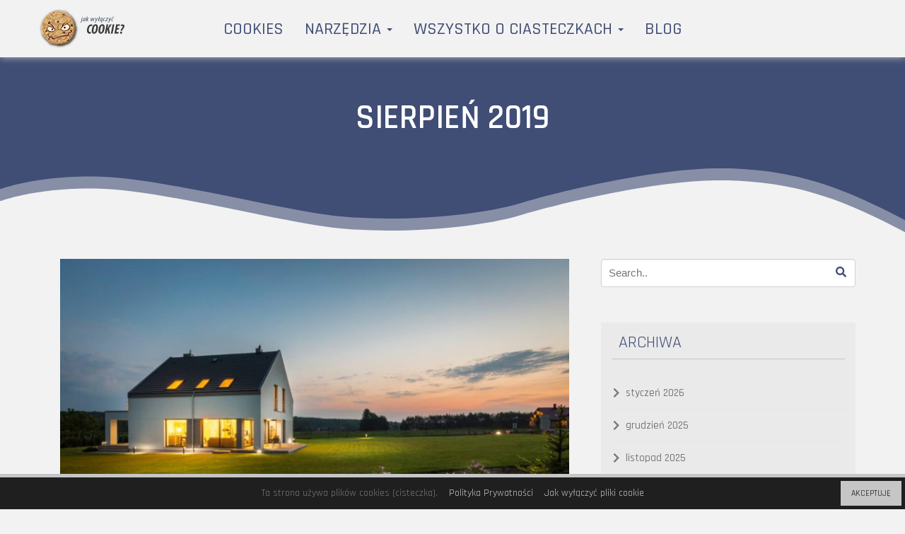

--- FILE ---
content_type: text/html; charset=UTF-8
request_url: https://jakwylaczyccookie.pl/2019/08/
body_size: 15535
content:
<!DOCTYPE html>
<html lang="pl-PL">
<head>
	<meta charset="UTF-8">
	<meta name="viewport" content="width=device-width, initial-scale=1">
	<link rel="profile" href="http://gmpg.org/xfn/11">

	<title>sierpień 2019 &#8211; Jak wyłączyć cookies</title>
<meta name='robots' content='max-image-preview:large' />
	<style>img:is([sizes="auto" i], [sizes^="auto," i]) { contain-intrinsic-size: 3000px 1500px }</style>
	<link rel='dns-prefetch' href='//fonts.googleapis.com' />
<link rel='preconnect' href='https://fonts.gstatic.com' crossorigin />
<link rel="alternate" type="application/rss+xml" title="Jak wyłączyć cookies &raquo; Kanał z wpisami" href="https://jakwylaczyccookie.pl/feed/" />
<link rel="alternate" type="application/rss+xml" title="Jak wyłączyć cookies &raquo; Kanał z komentarzami" href="https://jakwylaczyccookie.pl/comments/feed/" />
<script type="text/javascript">
/* <![CDATA[ */
window._wpemojiSettings = {"baseUrl":"https:\/\/s.w.org\/images\/core\/emoji\/16.0.1\/72x72\/","ext":".png","svgUrl":"https:\/\/s.w.org\/images\/core\/emoji\/16.0.1\/svg\/","svgExt":".svg","source":{"concatemoji":"https:\/\/jakwylaczyccookie.pl\/wp-includes\/js\/wp-emoji-release.min.js?ver=6.8.2"}};
/*! This file is auto-generated */
!function(s,n){var o,i,e;function c(e){try{var t={supportTests:e,timestamp:(new Date).valueOf()};sessionStorage.setItem(o,JSON.stringify(t))}catch(e){}}function p(e,t,n){e.clearRect(0,0,e.canvas.width,e.canvas.height),e.fillText(t,0,0);var t=new Uint32Array(e.getImageData(0,0,e.canvas.width,e.canvas.height).data),a=(e.clearRect(0,0,e.canvas.width,e.canvas.height),e.fillText(n,0,0),new Uint32Array(e.getImageData(0,0,e.canvas.width,e.canvas.height).data));return t.every(function(e,t){return e===a[t]})}function u(e,t){e.clearRect(0,0,e.canvas.width,e.canvas.height),e.fillText(t,0,0);for(var n=e.getImageData(16,16,1,1),a=0;a<n.data.length;a++)if(0!==n.data[a])return!1;return!0}function f(e,t,n,a){switch(t){case"flag":return n(e,"\ud83c\udff3\ufe0f\u200d\u26a7\ufe0f","\ud83c\udff3\ufe0f\u200b\u26a7\ufe0f")?!1:!n(e,"\ud83c\udde8\ud83c\uddf6","\ud83c\udde8\u200b\ud83c\uddf6")&&!n(e,"\ud83c\udff4\udb40\udc67\udb40\udc62\udb40\udc65\udb40\udc6e\udb40\udc67\udb40\udc7f","\ud83c\udff4\u200b\udb40\udc67\u200b\udb40\udc62\u200b\udb40\udc65\u200b\udb40\udc6e\u200b\udb40\udc67\u200b\udb40\udc7f");case"emoji":return!a(e,"\ud83e\udedf")}return!1}function g(e,t,n,a){var r="undefined"!=typeof WorkerGlobalScope&&self instanceof WorkerGlobalScope?new OffscreenCanvas(300,150):s.createElement("canvas"),o=r.getContext("2d",{willReadFrequently:!0}),i=(o.textBaseline="top",o.font="600 32px Arial",{});return e.forEach(function(e){i[e]=t(o,e,n,a)}),i}function t(e){var t=s.createElement("script");t.src=e,t.defer=!0,s.head.appendChild(t)}"undefined"!=typeof Promise&&(o="wpEmojiSettingsSupports",i=["flag","emoji"],n.supports={everything:!0,everythingExceptFlag:!0},e=new Promise(function(e){s.addEventListener("DOMContentLoaded",e,{once:!0})}),new Promise(function(t){var n=function(){try{var e=JSON.parse(sessionStorage.getItem(o));if("object"==typeof e&&"number"==typeof e.timestamp&&(new Date).valueOf()<e.timestamp+604800&&"object"==typeof e.supportTests)return e.supportTests}catch(e){}return null}();if(!n){if("undefined"!=typeof Worker&&"undefined"!=typeof OffscreenCanvas&&"undefined"!=typeof URL&&URL.createObjectURL&&"undefined"!=typeof Blob)try{var e="postMessage("+g.toString()+"("+[JSON.stringify(i),f.toString(),p.toString(),u.toString()].join(",")+"));",a=new Blob([e],{type:"text/javascript"}),r=new Worker(URL.createObjectURL(a),{name:"wpTestEmojiSupports"});return void(r.onmessage=function(e){c(n=e.data),r.terminate(),t(n)})}catch(e){}c(n=g(i,f,p,u))}t(n)}).then(function(e){for(var t in e)n.supports[t]=e[t],n.supports.everything=n.supports.everything&&n.supports[t],"flag"!==t&&(n.supports.everythingExceptFlag=n.supports.everythingExceptFlag&&n.supports[t]);n.supports.everythingExceptFlag=n.supports.everythingExceptFlag&&!n.supports.flag,n.DOMReady=!1,n.readyCallback=function(){n.DOMReady=!0}}).then(function(){return e}).then(function(){var e;n.supports.everything||(n.readyCallback(),(e=n.source||{}).concatemoji?t(e.concatemoji):e.wpemoji&&e.twemoji&&(t(e.twemoji),t(e.wpemoji)))}))}((window,document),window._wpemojiSettings);
/* ]]> */
</script>
<style type="text/css">.cnpl_inner{ padding:10px; margin-left:15px; margin-right:15px; font-size:14px; font-weight:normal; }#cnpl_v01 {display: block; z-index: 99999; min-height: 35px; width: 100%; position: fixed; background: rgb(31, 31, 31); text-align: center; color: rgb(119, 119, 119); box-shadow: black 0px 8px 6px -6px; right: 0px; border-top: 5px solid rgb(198, 198, 198); border-image: initial; border-radius: 0px; bottom: 0px; left: 0px; border-right-color: rgb(198, 198, 198); border-bottom-color: rgb(198, 198, 198); border-left-color: rgb(198, 198, 198);}#okbutton {position: absolute; background: rgb(198, 198, 198); color: rgb(0, 0, 0); padding: 5px 15px; text-decoration: none; font-size: 12px; font-weight: normal; border: 0px solid rgb(31, 31, 31); border-radius: 0px; top: 5px; right: 5px;} #cnpl_v01_polityka {color: rgb(198, 198, 198);} #cnpl_v01_info {color: rgb(198, 198, 198);}</style><style id='wp-emoji-styles-inline-css' type='text/css'>

	img.wp-smiley, img.emoji {
		display: inline !important;
		border: none !important;
		box-shadow: none !important;
		height: 1em !important;
		width: 1em !important;
		margin: 0 0.07em !important;
		vertical-align: -0.1em !important;
		background: none !important;
		padding: 0 !important;
	}
</style>
<link rel='stylesheet' id='wp-block-library-css' href='https://jakwylaczyccookie.pl/wp-includes/css/dist/block-library/style.min.css?ver=6.8.2' type='text/css' media='all' />
<style id='classic-theme-styles-inline-css' type='text/css'>
/*! This file is auto-generated */
.wp-block-button__link{color:#fff;background-color:#32373c;border-radius:9999px;box-shadow:none;text-decoration:none;padding:calc(.667em + 2px) calc(1.333em + 2px);font-size:1.125em}.wp-block-file__button{background:#32373c;color:#fff;text-decoration:none}
</style>
<style id='global-styles-inline-css' type='text/css'>
:root{--wp--preset--aspect-ratio--square: 1;--wp--preset--aspect-ratio--4-3: 4/3;--wp--preset--aspect-ratio--3-4: 3/4;--wp--preset--aspect-ratio--3-2: 3/2;--wp--preset--aspect-ratio--2-3: 2/3;--wp--preset--aspect-ratio--16-9: 16/9;--wp--preset--aspect-ratio--9-16: 9/16;--wp--preset--color--black: #000000;--wp--preset--color--cyan-bluish-gray: #abb8c3;--wp--preset--color--white: #ffffff;--wp--preset--color--pale-pink: #f78da7;--wp--preset--color--vivid-red: #cf2e2e;--wp--preset--color--luminous-vivid-orange: #ff6900;--wp--preset--color--luminous-vivid-amber: #fcb900;--wp--preset--color--light-green-cyan: #7bdcb5;--wp--preset--color--vivid-green-cyan: #00d084;--wp--preset--color--pale-cyan-blue: #8ed1fc;--wp--preset--color--vivid-cyan-blue: #0693e3;--wp--preset--color--vivid-purple: #9b51e0;--wp--preset--gradient--vivid-cyan-blue-to-vivid-purple: linear-gradient(135deg,rgba(6,147,227,1) 0%,rgb(155,81,224) 100%);--wp--preset--gradient--light-green-cyan-to-vivid-green-cyan: linear-gradient(135deg,rgb(122,220,180) 0%,rgb(0,208,130) 100%);--wp--preset--gradient--luminous-vivid-amber-to-luminous-vivid-orange: linear-gradient(135deg,rgba(252,185,0,1) 0%,rgba(255,105,0,1) 100%);--wp--preset--gradient--luminous-vivid-orange-to-vivid-red: linear-gradient(135deg,rgba(255,105,0,1) 0%,rgb(207,46,46) 100%);--wp--preset--gradient--very-light-gray-to-cyan-bluish-gray: linear-gradient(135deg,rgb(238,238,238) 0%,rgb(169,184,195) 100%);--wp--preset--gradient--cool-to-warm-spectrum: linear-gradient(135deg,rgb(74,234,220) 0%,rgb(151,120,209) 20%,rgb(207,42,186) 40%,rgb(238,44,130) 60%,rgb(251,105,98) 80%,rgb(254,248,76) 100%);--wp--preset--gradient--blush-light-purple: linear-gradient(135deg,rgb(255,206,236) 0%,rgb(152,150,240) 100%);--wp--preset--gradient--blush-bordeaux: linear-gradient(135deg,rgb(254,205,165) 0%,rgb(254,45,45) 50%,rgb(107,0,62) 100%);--wp--preset--gradient--luminous-dusk: linear-gradient(135deg,rgb(255,203,112) 0%,rgb(199,81,192) 50%,rgb(65,88,208) 100%);--wp--preset--gradient--pale-ocean: linear-gradient(135deg,rgb(255,245,203) 0%,rgb(182,227,212) 50%,rgb(51,167,181) 100%);--wp--preset--gradient--electric-grass: linear-gradient(135deg,rgb(202,248,128) 0%,rgb(113,206,126) 100%);--wp--preset--gradient--midnight: linear-gradient(135deg,rgb(2,3,129) 0%,rgb(40,116,252) 100%);--wp--preset--font-size--small: 13px;--wp--preset--font-size--medium: 20px;--wp--preset--font-size--large: 36px;--wp--preset--font-size--x-large: 42px;--wp--preset--spacing--20: 0.44rem;--wp--preset--spacing--30: 0.67rem;--wp--preset--spacing--40: 1rem;--wp--preset--spacing--50: 1.5rem;--wp--preset--spacing--60: 2.25rem;--wp--preset--spacing--70: 3.38rem;--wp--preset--spacing--80: 5.06rem;--wp--preset--shadow--natural: 6px 6px 9px rgba(0, 0, 0, 0.2);--wp--preset--shadow--deep: 12px 12px 50px rgba(0, 0, 0, 0.4);--wp--preset--shadow--sharp: 6px 6px 0px rgba(0, 0, 0, 0.2);--wp--preset--shadow--outlined: 6px 6px 0px -3px rgba(255, 255, 255, 1), 6px 6px rgba(0, 0, 0, 1);--wp--preset--shadow--crisp: 6px 6px 0px rgba(0, 0, 0, 1);}:where(.is-layout-flex){gap: 0.5em;}:where(.is-layout-grid){gap: 0.5em;}body .is-layout-flex{display: flex;}.is-layout-flex{flex-wrap: wrap;align-items: center;}.is-layout-flex > :is(*, div){margin: 0;}body .is-layout-grid{display: grid;}.is-layout-grid > :is(*, div){margin: 0;}:where(.wp-block-columns.is-layout-flex){gap: 2em;}:where(.wp-block-columns.is-layout-grid){gap: 2em;}:where(.wp-block-post-template.is-layout-flex){gap: 1.25em;}:where(.wp-block-post-template.is-layout-grid){gap: 1.25em;}.has-black-color{color: var(--wp--preset--color--black) !important;}.has-cyan-bluish-gray-color{color: var(--wp--preset--color--cyan-bluish-gray) !important;}.has-white-color{color: var(--wp--preset--color--white) !important;}.has-pale-pink-color{color: var(--wp--preset--color--pale-pink) !important;}.has-vivid-red-color{color: var(--wp--preset--color--vivid-red) !important;}.has-luminous-vivid-orange-color{color: var(--wp--preset--color--luminous-vivid-orange) !important;}.has-luminous-vivid-amber-color{color: var(--wp--preset--color--luminous-vivid-amber) !important;}.has-light-green-cyan-color{color: var(--wp--preset--color--light-green-cyan) !important;}.has-vivid-green-cyan-color{color: var(--wp--preset--color--vivid-green-cyan) !important;}.has-pale-cyan-blue-color{color: var(--wp--preset--color--pale-cyan-blue) !important;}.has-vivid-cyan-blue-color{color: var(--wp--preset--color--vivid-cyan-blue) !important;}.has-vivid-purple-color{color: var(--wp--preset--color--vivid-purple) !important;}.has-black-background-color{background-color: var(--wp--preset--color--black) !important;}.has-cyan-bluish-gray-background-color{background-color: var(--wp--preset--color--cyan-bluish-gray) !important;}.has-white-background-color{background-color: var(--wp--preset--color--white) !important;}.has-pale-pink-background-color{background-color: var(--wp--preset--color--pale-pink) !important;}.has-vivid-red-background-color{background-color: var(--wp--preset--color--vivid-red) !important;}.has-luminous-vivid-orange-background-color{background-color: var(--wp--preset--color--luminous-vivid-orange) !important;}.has-luminous-vivid-amber-background-color{background-color: var(--wp--preset--color--luminous-vivid-amber) !important;}.has-light-green-cyan-background-color{background-color: var(--wp--preset--color--light-green-cyan) !important;}.has-vivid-green-cyan-background-color{background-color: var(--wp--preset--color--vivid-green-cyan) !important;}.has-pale-cyan-blue-background-color{background-color: var(--wp--preset--color--pale-cyan-blue) !important;}.has-vivid-cyan-blue-background-color{background-color: var(--wp--preset--color--vivid-cyan-blue) !important;}.has-vivid-purple-background-color{background-color: var(--wp--preset--color--vivid-purple) !important;}.has-black-border-color{border-color: var(--wp--preset--color--black) !important;}.has-cyan-bluish-gray-border-color{border-color: var(--wp--preset--color--cyan-bluish-gray) !important;}.has-white-border-color{border-color: var(--wp--preset--color--white) !important;}.has-pale-pink-border-color{border-color: var(--wp--preset--color--pale-pink) !important;}.has-vivid-red-border-color{border-color: var(--wp--preset--color--vivid-red) !important;}.has-luminous-vivid-orange-border-color{border-color: var(--wp--preset--color--luminous-vivid-orange) !important;}.has-luminous-vivid-amber-border-color{border-color: var(--wp--preset--color--luminous-vivid-amber) !important;}.has-light-green-cyan-border-color{border-color: var(--wp--preset--color--light-green-cyan) !important;}.has-vivid-green-cyan-border-color{border-color: var(--wp--preset--color--vivid-green-cyan) !important;}.has-pale-cyan-blue-border-color{border-color: var(--wp--preset--color--pale-cyan-blue) !important;}.has-vivid-cyan-blue-border-color{border-color: var(--wp--preset--color--vivid-cyan-blue) !important;}.has-vivid-purple-border-color{border-color: var(--wp--preset--color--vivid-purple) !important;}.has-vivid-cyan-blue-to-vivid-purple-gradient-background{background: var(--wp--preset--gradient--vivid-cyan-blue-to-vivid-purple) !important;}.has-light-green-cyan-to-vivid-green-cyan-gradient-background{background: var(--wp--preset--gradient--light-green-cyan-to-vivid-green-cyan) !important;}.has-luminous-vivid-amber-to-luminous-vivid-orange-gradient-background{background: var(--wp--preset--gradient--luminous-vivid-amber-to-luminous-vivid-orange) !important;}.has-luminous-vivid-orange-to-vivid-red-gradient-background{background: var(--wp--preset--gradient--luminous-vivid-orange-to-vivid-red) !important;}.has-very-light-gray-to-cyan-bluish-gray-gradient-background{background: var(--wp--preset--gradient--very-light-gray-to-cyan-bluish-gray) !important;}.has-cool-to-warm-spectrum-gradient-background{background: var(--wp--preset--gradient--cool-to-warm-spectrum) !important;}.has-blush-light-purple-gradient-background{background: var(--wp--preset--gradient--blush-light-purple) !important;}.has-blush-bordeaux-gradient-background{background: var(--wp--preset--gradient--blush-bordeaux) !important;}.has-luminous-dusk-gradient-background{background: var(--wp--preset--gradient--luminous-dusk) !important;}.has-pale-ocean-gradient-background{background: var(--wp--preset--gradient--pale-ocean) !important;}.has-electric-grass-gradient-background{background: var(--wp--preset--gradient--electric-grass) !important;}.has-midnight-gradient-background{background: var(--wp--preset--gradient--midnight) !important;}.has-small-font-size{font-size: var(--wp--preset--font-size--small) !important;}.has-medium-font-size{font-size: var(--wp--preset--font-size--medium) !important;}.has-large-font-size{font-size: var(--wp--preset--font-size--large) !important;}.has-x-large-font-size{font-size: var(--wp--preset--font-size--x-large) !important;}
:where(.wp-block-post-template.is-layout-flex){gap: 1.25em;}:where(.wp-block-post-template.is-layout-grid){gap: 1.25em;}
:where(.wp-block-columns.is-layout-flex){gap: 2em;}:where(.wp-block-columns.is-layout-grid){gap: 2em;}
:root :where(.wp-block-pullquote){font-size: 1.5em;line-height: 1.6;}
</style>
<link rel='stylesheet' id='contact-form-7-css' href='https://jakwylaczyccookie.pl/wp-content/plugins/contact-form-7/includes/css/styles.css?ver=6.1.1' type='text/css' media='all' />
<link rel='stylesheet' id='rfw-style-css' href='https://jakwylaczyccookie.pl/wp-content/plugins/rss-feed-widget/css/style.css?ver=2026010635' type='text/css' media='all' />
<link rel='stylesheet' id='mochito-google-fonts-css' href='https://fonts.googleapis.com/css?family=Economica%3A600%2C700%7CSource%2BSans%2BPro&#038;subset=latin%2Clatin-ext' type='text/css' media='all' />
<link rel='stylesheet' id='font-awesome-css' href='https://jakwylaczyccookie.pl/wp-content/themes/mochito/assets/css/font-awesome.min.css?ver=5.14.0' type='text/css' media='all' />
<link rel='stylesheet' id='font-awesome-shims-css' href='https://jakwylaczyccookie.pl/wp-content/themes/mochito/assets/css/v4-shims.min.css?ver=5.11.2' type='text/css' media='all' />
<link rel='stylesheet' id='mochito-style-css' href='https://jakwylaczyccookie.pl/wp-content/themes/mochito/style.css?ver=6.8.2' type='text/css' media='all' />
<link rel='stylesheet' id='bootstrap-css' href='https://jakwylaczyccookie.pl/wp-content/themes/mochito/assets/css/bootstrap.min.css?ver=3.3.7' type='text/css' media='all' />
<link rel='stylesheet' id='owl-carousel-css' href='https://jakwylaczyccookie.pl/wp-content/themes/mochito/assets/css/owl.carousel.css?ver=1.0.0' type='text/css' media='all' />
<link rel='stylesheet' id='mochito-sample-style-css' href='https://jakwylaczyccookie.pl/wp-content/themes/mochito/assets/css/sample-style.css?ver=1.0.0' type='text/css' media='all' />
<link rel='stylesheet' id='mochito-theme-style-css' href='https://jakwylaczyccookie.pl/wp-content/themes/mochito/assets/css/style.css?ver=1.0.0' type='text/css' media='all' />
<link rel='stylesheet' id='mochito-custom-css' href='https://jakwylaczyccookie.pl/?custom_css=mochito-custom.css&#038;ver=1.0.0' type='text/css' media='all' />
<!--[if lt IE 9]>
<link rel='stylesheet' id='mochito-ie-css' href='https://jakwylaczyccookie.pl/wp-content/themes/mochito/assets/css/ie.css?ver=30042013' type='text/css' media='all' />
<![endif]-->
<link rel='stylesheet' id='js_composer_front-css' href='https://jakwylaczyccookie.pl/wp-content/plugins/js_composer/assets/css/js_composer.min.css?ver=6.5.0' type='text/css' media='all' />
<link rel="preload" as="style" href="https://fonts.googleapis.com/css?family=Rajdhani:500,600,400&#038;subset=latin-ext&#038;display=swap&#038;ver=1646833655" /><link rel="stylesheet" href="https://fonts.googleapis.com/css?family=Rajdhani:500,600,400&#038;subset=latin-ext&#038;display=swap&#038;ver=1646833655" media="print" onload="this.media='all'"><noscript><link rel="stylesheet" href="https://fonts.googleapis.com/css?family=Rajdhani:500,600,400&#038;subset=latin-ext&#038;display=swap&#038;ver=1646833655" /></noscript><script type="text/javascript" src="https://jakwylaczyccookie.pl/wp-includes/js/jquery/jquery.min.js?ver=3.7.1" id="jquery-core-js"></script>
<script type="text/javascript" src="https://jakwylaczyccookie.pl/wp-includes/js/jquery/jquery-migrate.min.js?ver=3.4.1" id="jquery-migrate-js"></script>
<!--[if lt IE 9]>
<script type="text/javascript" src="https://jakwylaczyccookie.pl/wp-content/themes/mochito/assets/js/html5shiv.min.js?ver=3.7.3" id="html5shiv-js"></script>
<![endif]-->
<!--[if lt IE 9]>
<script type="text/javascript" src="https://jakwylaczyccookie.pl/wp-content/themes/mochito/assets/js/respond.min.js?ver=1.4.2" id="respond-js"></script>
<![endif]-->
<link rel="https://api.w.org/" href="https://jakwylaczyccookie.pl/wp-json/" /><link rel="EditURI" type="application/rsd+xml" title="RSD" href="https://jakwylaczyccookie.pl/xmlrpc.php?rsd" />
<meta name="generator" content="WordPress 6.8.2" />
<meta name="generator" content="Redux 4.5.7" /><script async src="https://www.googletagmanager.com/gtag/js?id=UA-32771825-3"></script>
<script>
  window.dataLayer = window.dataLayer || [];
  function gtag(){dataLayer.push(arguments);}
  gtag('js', new Date());
  gtag('config', 'UA-32771825-3');
</script><style type="text/css">.recentcomments a{display:inline !important;padding:0 !important;margin:0 !important;}</style><meta name="generator" content="Powered by WPBakery Page Builder - drag and drop page builder for WordPress."/>
<link rel="icon" href="https://jakwylaczyccookie.pl/wp-content/uploads/2017/06/cropped-jwcicon-32x32.png" sizes="32x32" />
<link rel="icon" href="https://jakwylaczyccookie.pl/wp-content/uploads/2017/06/cropped-jwcicon-192x192.png" sizes="192x192" />
<link rel="apple-touch-icon" href="https://jakwylaczyccookie.pl/wp-content/uploads/2017/06/cropped-jwcicon-180x180.png" />
<meta name="msapplication-TileImage" content="https://jakwylaczyccookie.pl/wp-content/uploads/2017/06/cropped-jwcicon-270x270.png" />
<style id="mochito_options-dynamic-css" title="dynamic-css" class="redux-options-output">body{font-family:Rajdhani;font-weight:500;font-style:normal;}.navbar-nav > li > a{font-family:Rajdhani;font-weight:500;font-style:normal;color:#404d75;}h1{font-family:Rajdhani;text-align:center;font-weight:600;font-style:normal;color:#404d75;}h2{font-family:Rajdhani;font-weight:600;font-style:normal;color:#404d75;}h3{font-family:Rajdhani;font-weight:500;font-style:normal;color:#404d75;}h4{font-family:Rajdhani;font-weight:400;font-style:normal;color:#404d75;}h5{font-family:Rajdhani;font-weight:400;font-style:normal;color:#404d75;}h6{font-family:Rajdhani;font-weight:400;font-style:normal;color:#404d75;}</style><noscript><style> .wpb_animate_when_almost_visible { opacity: 1; }</style></noscript></head>

<body class="archive date wp-theme-mochito group-blog hfeed wpb-js-composer js-comp-ver-6.5.0 vc_responsive">
<div id="wrapper">


	<!-- BEGIN HEADER -->
	<header id="header">
		<div class="nav-section light">
			
					
			<div class="container">
				<div class="row">
					<div class="col-sm-12">
											<a href="https://jakwylaczyccookie.pl/" class="nav-logo">
							<img src="https://jakwylaczyccookie.pl/wp-content/uploads/2017/06/jakwylaczyccookie-logo-2017-small.png" alt="Jak wyłączyć cookies">
						</a>
											<!-- BEGIN MAIN MENU -->
						<nav class="navbar">
							<ul class="nav navbar-nav"><li id="menu-item-14" class="menu-item menu-item-type-custom menu-item-object-custom menu-item-14"><a title="Cookies" href="/">Cookies</a></li>
<li id="menu-item-318" class="menu-item menu-item-type-post_type menu-item-object-page menu-item-has-children menu-item-318"><a title="Narzędzia" href="https://jakwylaczyccookie.pl/cookies-narzedzia-dla-webmastera/" data-toggle="dropdown" class="dropdown-toggle" aria-haspopup="true" data-hover="dropdown">Narzędzia <b class="caret"></b></a>
<ul role="menu" class=" dropdown-menu">
	<li id="menu-item-300" class="menu-item menu-item-type-post_type menu-item-object-page menu-item-300"><a title="Skrypt powiadomienia o cookie" href="https://jakwylaczyccookie.pl/darmowy-notyfikator-cookie/">Skrypt powiadomienia o cookie</a></li>
	<li id="menu-item-301" class="menu-item menu-item-type-post_type menu-item-object-page menu-item-301"><a title="Generator polityki prywatności" href="https://jakwylaczyccookie.pl/generator-polityki-cookie/">Generator polityki prywatności</a></li>
</ul>
</li>
<li id="menu-item-193" class="menu-item menu-item-type-post_type menu-item-object-page menu-item-has-children menu-item-193"><a title="Wszystko o ciasteczkach" href="https://jakwylaczyccookie.pl/wszystko-o-ciasteczkach/" data-toggle="dropdown" class="dropdown-toggle" aria-haspopup="true" data-hover="dropdown">Wszystko o ciasteczkach <b class="caret"></b></a>
<ul role="menu" class=" dropdown-menu">
	<li id="menu-item-192" class="menu-item menu-item-type-post_type menu-item-object-page menu-item-192"><a title="Czym są cookies (ciasteczka)?" href="https://jakwylaczyccookie.pl/czym-sa-cookies-ciasteczka/">Czym są cookies (ciasteczka)?</a></li>
	<li id="menu-item-191" class="menu-item menu-item-type-post_type menu-item-object-page menu-item-191"><a title="Rodzaje cookies (ciasteczek)" href="https://jakwylaczyccookie.pl/rodzaje-cookies-ciasteczek/">Rodzaje cookies (ciasteczek)</a></li>
	<li id="menu-item-190" class="menu-item menu-item-type-post_type menu-item-object-page menu-item-190"><a title="Zagrożenia związane z plikami cookies" href="https://jakwylaczyccookie.pl/zagrozenia-zwiazane-z-plikami-cookies/">Zagrożenia związane z plikami cookies</a></li>
	<li id="menu-item-189" class="menu-item menu-item-type-post_type menu-item-object-page menu-item-189"><a title="Jak bezpiecznie korzystać z cookies?" href="https://jakwylaczyccookie.pl/jak-bezpiecznie-korzystac-z-cookies/">Jak bezpiecznie korzystać z cookies?</a></li>
	<li id="menu-item-565" class="menu-item menu-item-type-post_type menu-item-object-page menu-item-565"><a title="Jak wyłączyć pliki cookies?" href="https://jakwylaczyccookie.pl/jak-wylaczyc-pliki-cookies/">Jak wyłączyć pliki cookies?</a></li>
	<li id="menu-item-257" class="menu-item menu-item-type-post_type menu-item-object-page menu-item-257"><a title="Dyrektywa Unijna – Komentarz" href="https://jakwylaczyccookie.pl/nowelizacja-prawa-telekomunikacyjnego/">Dyrektywa Unijna – Komentarz</a></li>
</ul>
</li>
<li id="menu-item-168" class="menu-item menu-item-type-post_type menu-item-object-page current_page_parent menu-item-168"><a title="Blog" href="https://jakwylaczyccookie.pl/blog/">Blog</a></li>
</ul>						</nav>
						<div id="nav-mobile-btn">
							<span></span>
							<span></span>
							<span></span>
							<span></span>
						</div>
						<!-- END MAIN MENU -->
					</div>
				</div>
			</div>
		</div>
	</header>
	<!-- END HEADER -->

	<div id="main-wrapper" class="content-area light">
	
		<div class="entry-header divider-bottom-padding-lg no-thumb">
			
					
			<div class="container">
				<div class="row">
					<div class="col-sm-12">
						<h1 class="page-title">sierpień 2019</h1>					</div>
				</div>
			</div>
			
			
									<div class="divider-bottom-wave">
					<svg version="1.1" class="wave1" xmlns="http://www.w3.org/2000/svg" xmlns:xlink="http://www.w3.org/1999/xlink" x="0px" y="0px"
						width="100%" height="115px" viewBox="0 0 1920 115" enable-background="new 0 0 1920 115" xml:space="preserve" preserveAspectRatio="none">
						<path fill="#f2f2f2" d="M0,39.447c0,0,75.672-19.334,201.667-18c141.833,1.5,396,48.666,522.333,56.666s292.332-1.336,378.998-18.67
							C1189.664,42.11,1407,6.947,1546.33,10.107c144.142,3.271,235.42,24.84,373.67,73.09v31.141L0,114.337V39.447z"/>
					</svg>
						
					<svg version="1.1" class="wave2" xmlns="http://www.w3.org/2000/svg" xmlns:xlink="http://www.w3.org/1999/xlink" x="0px" y="0px"
						width="100%" height="115px" viewBox="0 0 1920 115" enable-background="new 0 0 1920 115" xml:space="preserve" preserveAspectRatio="none">
						<path fill="#f2f2f2" d="M0,39.447c0,0,75.672-19.334,201.667-18c141.833,1.5,396,48.666,522.333,56.666s292.332-1.336,378.998-18.67
							C1189.664,42.11,1407,6.947,1546.33,10.107c144.142,3.271,235.42,24.84,373.67,73.09v31.141L0,114.337V39.447z"/>
					</svg>
				</div>
							</div>
	
		<div class="container">
				
			<div class="row">
			
				<div id="primary" class="col-sm-8 ">
			
					<main id="main" class="site-main">

											<div class="blog-listing clearfix">
						<article id="post-16188" class="col-md-12 post-16188 post type-post status-publish format-standard has-post-thumbnail hentry category-sponsorowane tag-architektura tag-artykul-sponsorowany tag-inteligentny-dom">

	<div class="image ">
		<a href="https://jakwylaczyccookie.pl/2019/08/13/zalety-domow-zaprojektowanych-nowoczesnie-jak-powinien-wygladac-projekt-domu-nowoczesnego-o-prostej-bryle/"><i class="fa fa-file-text-o"></i></a><img width="750" height="365" src="https://jakwylaczyccookie.pl/wp-content/uploads/2019/08/zalety-domow-zaprojektowanych-nowoczesnie-jak-powinien-wygladac-projekt-domu-nowoczesnego-o-prostej-bryle-750x365.jpg" class="attachment-mochito-blog-listing size-mochito-blog-listing wp-post-image" alt="" decoding="async" fetchpriority="high" />	</div>

	<div class="info-blog ">
		<h3><a href="https://jakwylaczyccookie.pl/2019/08/13/zalety-domow-zaprojektowanych-nowoczesnie-jak-powinien-wygladac-projekt-domu-nowoczesnego-o-prostej-bryle/" rel="bookmark">Zalety domów zaprojektowanych nowocześnie &#8211; jak powinien wyglądać projekt domu nowoczesnego o prostej bryle?</a></h3><p>Lubisz styl nowoczesny i to właśnie tak, chciałbyś zaaranżować swój dom? Sprawdź, co o tym sposobie projektowania mówią specjaliści. Architekci najlepiej rozumieją oraz przekazują wiedzę techniczną dotyczącą domów nowoczesnych. Dowiedz się więcej! Aby dobrze rozumieć oraz zaprojektować dom w stylu nowoczesnym, niezbędna jest wiedza i doświadczenie. Jedno i drugie posiadają architekci, którzy w swoich biurach&#8230;</p>
<div class="entry-metas">
	<ul>
					<li><i class="fa fa-calendar"></i> <a href="https://jakwylaczyccookie.pl/2019/08/13/zalety-domow-zaprojektowanych-nowoczesnie-jak-powinien-wygladac-projekt-domu-nowoczesnego-o-prostej-bryle/">13 sierpnia 2019</a></li>
				
					<li><i class="fa fa-clock-o"></i> <a href="https://jakwylaczyccookie.pl/2019/08/13/zalety-domow-zaprojektowanych-nowoczesnie-jak-powinien-wygladac-projekt-domu-nowoczesnego-o-prostej-bryle/">15:30</a></li>
		
		
					<li><i class="fa fa-tags"></i>
				<div>
				<a href="https://jakwylaczyccookie.pl/tag/architektura/">architektura</a>, <a href="https://jakwylaczyccookie.pl/tag/artykul-sponsorowany/">artykuł sponsorowany</a>, <a href="https://jakwylaczyccookie.pl/tag/inteligentny-dom/">inteligentny dom</a>				</div>
			</li>
							
					<li><i class="fa fa-folder-open"></i>
				<div>
				<a href="https://jakwylaczyccookie.pl/category/sponsorowane/">Artykuły sponsorowane</a>				</div>
			</li>
							
					<li><i class="fa fa-pencil"></i> By Artykuły Zewnętrzne</li>
			</ul>
</div>
	</div>
</article><!-- #post-## -->
<article id="post-16193" class="col-md-12 post-16193 post type-post status-publish format-standard has-post-thumbnail hentry category-chmura category-poradnik-webmastera tag-hosting tag-serwery tag-vps">

	<div class="image ">
		<a href="https://jakwylaczyccookie.pl/2019/08/13/serwer-dedykowany-dla-kogo-najlepszy/"><i class="fa fa-file-text-o"></i></a><img width="750" height="365" src="https://jakwylaczyccookie.pl/wp-content/uploads/2019/08/starszakobietausmiechajacasiedolaptopa-750x365.jpg" class="attachment-mochito-blog-listing size-mochito-blog-listing wp-post-image" alt="" decoding="async" />	</div>

	<div class="info-blog ">
		<h3><a href="https://jakwylaczyccookie.pl/2019/08/13/serwer-dedykowany-dla-kogo-najlepszy/" rel="bookmark">Serwer dedykowany – dla kogo najlepszy?</a></h3><p>VPS, współdzielony, a może dedykowany? Jaki rodzaj serwera warto wybrać, kiedy decydujemy się na posiadanie strony internetowej? Bez dwóch zdań, najbardziej optymalnym rozwiązaniem jest inwestycja w ostatni z wymienionych wariantów, który okazuje się praktycznie naszym własnym serwerem, z jakiego możemy korzystać do woli, bez względu na to, jakie mamy zapotrzebowanie i preferencje, a także niezależnie&#8230;</p>
<div class="entry-metas">
	<ul>
					<li><i class="fa fa-calendar"></i> <a href="https://jakwylaczyccookie.pl/2019/08/13/serwer-dedykowany-dla-kogo-najlepszy/">13 sierpnia 2019</a></li>
				
					<li><i class="fa fa-clock-o"></i> <a href="https://jakwylaczyccookie.pl/2019/08/13/serwer-dedykowany-dla-kogo-najlepszy/">09:24</a></li>
		
		
					<li><i class="fa fa-tags"></i>
				<div>
				<a href="https://jakwylaczyccookie.pl/tag/hosting/">hosting</a>, <a href="https://jakwylaczyccookie.pl/tag/serwery/">serwery</a>, <a href="https://jakwylaczyccookie.pl/tag/vps/">vps</a>				</div>
			</li>
							
					<li><i class="fa fa-folder-open"></i>
				<div>
				<a href="https://jakwylaczyccookie.pl/category/chmura/">Chmura</a>, <a href="https://jakwylaczyccookie.pl/category/poradnik-webmastera/">Poradnik Webmastera</a>				</div>
			</li>
							
					<li><i class="fa fa-pencil"></i> By Jak Wyłączyć Cookies</li>
			</ul>
</div>
	</div>
</article><!-- #post-## -->
<article id="post-16181" class="col-md-12 post-16181 post type-post status-publish format-standard has-post-thumbnail hentry category-finanse-kredyty-ubezpieczenia tag-bitcoin tag-kryptowaluty">

	<div class="image ">
		<a href="https://jakwylaczyccookie.pl/2019/08/11/dlaczego-kursy-kryptowalut-sa-tak-niestabilne/"><i class="fa fa-file-text-o"></i></a><img width="750" height="365" src="https://jakwylaczyccookie.pl/wp-content/uploads/2019/08/kursy-kryptowalut-750x365.jpg" class="attachment-mochito-blog-listing size-mochito-blog-listing wp-post-image" alt="" decoding="async" />	</div>

	<div class="info-blog ">
		<h3><a href="https://jakwylaczyccookie.pl/2019/08/11/dlaczego-kursy-kryptowalut-sa-tak-niestabilne/" rel="bookmark">Dlaczego kursy kryptowalut są tak niestabilne?</a></h3><p>Każda osoba obserwująca rynek kryptowalut od dłuższego czasu, doskonale zdaje sobie sprawę, że notowania zmieniają się błyskawicznie. Sam Bitcoin w ciągu jednej doby uzyskuje wahania nawet rzędu tysiąca dolarów. Takie sytuacje nie zdarzają się oczywiście w świecie tradycyjnych walut fiducjarnych. W rezultacie, wielu ekspertów przestrzega przed inwestycjami w waluty wirtualne. Dlaczego kursy kryptowalut są tak&#8230;</p>
<div class="entry-metas">
	<ul>
					<li><i class="fa fa-calendar"></i> <a href="https://jakwylaczyccookie.pl/2019/08/11/dlaczego-kursy-kryptowalut-sa-tak-niestabilne/">11 sierpnia 2019</a></li>
				
					<li><i class="fa fa-clock-o"></i> <a href="https://jakwylaczyccookie.pl/2019/08/11/dlaczego-kursy-kryptowalut-sa-tak-niestabilne/">09:21</a></li>
		
		
					<li><i class="fa fa-tags"></i>
				<div>
				<a href="https://jakwylaczyccookie.pl/tag/bitcoin/">bitcoin</a>, <a href="https://jakwylaczyccookie.pl/tag/kryptowaluty/">kryptowaluty</a>				</div>
			</li>
							
					<li><i class="fa fa-folder-open"></i>
				<div>
				<a href="https://jakwylaczyccookie.pl/category/finanse-kredyty-ubezpieczenia/">Finanse, Kredyty, Ubezpieczenia</a>				</div>
			</li>
							
					<li><i class="fa fa-pencil"></i> By Jak Wyłączyć Cookies</li>
			</ul>
</div>
	</div>
</article><!-- #post-## -->
<article id="post-16177" class="col-md-12 post-16177 post type-post status-publish format-standard has-post-thumbnail hentry category-wyszukiwarki tag-kursy tag-szkolenia tag-wyszukiwarki">

	<div class="image ">
		<a href="https://jakwylaczyccookie.pl/2019/08/05/czy-warto-uczestniczyc-w-szkoleniach-i-kursach-biznesowych/"><i class="fa fa-file-text-o"></i></a><img width="750" height="365" src="https://jakwylaczyccookie.pl/wp-content/uploads/2019/08/szkolenie-750x365.jpg" class="attachment-mochito-blog-listing size-mochito-blog-listing wp-post-image" alt="" decoding="async" loading="lazy" />	</div>

	<div class="info-blog ">
		<h3><a href="https://jakwylaczyccookie.pl/2019/08/05/czy-warto-uczestniczyc-w-szkoleniach-i-kursach-biznesowych/" rel="bookmark">Czy warto uczestniczyć w szkoleniach i kursach biznesowych?</a></h3><p>Oferta różnego rodzaju szkoleń i kursów biznesowych rośnie z roku na rok. Pojawiają się zarówno szkolenia otwarte – dostępne dla każdego zainteresowanego – jak i te zamknięte, wewnętrzne. Czy jednak kryje się za nimi coś więcej niż tylko obietnica podniesienia kwalifikacji? Czy warto inwestować w rozwój osobisty i zawodowy właśnie w ten sposób? Często powtarzane&#8230;</p>
<div class="entry-metas">
	<ul>
					<li><i class="fa fa-calendar"></i> <a href="https://jakwylaczyccookie.pl/2019/08/05/czy-warto-uczestniczyc-w-szkoleniach-i-kursach-biznesowych/">5 sierpnia 2019</a></li>
				
					<li><i class="fa fa-clock-o"></i> <a href="https://jakwylaczyccookie.pl/2019/08/05/czy-warto-uczestniczyc-w-szkoleniach-i-kursach-biznesowych/">06:59</a></li>
		
		
					<li><i class="fa fa-tags"></i>
				<div>
				<a href="https://jakwylaczyccookie.pl/tag/kursy/">kursy</a>, <a href="https://jakwylaczyccookie.pl/tag/szkolenia/">szkolenia</a>, <a href="https://jakwylaczyccookie.pl/tag/wyszukiwarki/">wyszukiwarki</a>				</div>
			</li>
							
					<li><i class="fa fa-folder-open"></i>
				<div>
				<a href="https://jakwylaczyccookie.pl/category/wyszukiwarki/">Wyszukiwarki internetowe</a>				</div>
			</li>
							
					<li><i class="fa fa-pencil"></i> By Jak Wyłączyć Cookies</li>
			</ul>
</div>
	</div>
</article><!-- #post-## -->
<article id="post-16173" class="col-md-12 post-16173 post type-post status-publish format-standard has-post-thumbnail hentry category-wyszukiwarki tag-hotele tag-konferencje tag-wyszukiwarki">

	<div class="image ">
		<a href="https://jakwylaczyccookie.pl/2019/08/05/w-poszukiwaniu-hotelu-na-impreze-firmowa/"><i class="fa fa-file-text-o"></i></a><img width="750" height="365" src="https://jakwylaczyccookie.pl/wp-content/uploads/2019/08/adobestock_222425571-750x365.jpeg" class="attachment-mochito-blog-listing size-mochito-blog-listing wp-post-image" alt="" decoding="async" loading="lazy" />	</div>

	<div class="info-blog ">
		<h3><a href="https://jakwylaczyccookie.pl/2019/08/05/w-poszukiwaniu-hotelu-na-impreze-firmowa/" rel="bookmark">W poszukiwaniu hotelu na imprezę firmową</a></h3><p>Jak znaleźć doskonałe miejsce na niebanalną integrację? Czy warto organizować imprezy firmowe? Niemal wszystkie duże, a coraz częściej również i małe firmy dbają o relacje między swoimi pracownikami. Organizują im w tym celu wyjścia zespołowe, a także większe imprezy trwające całą noc lub nawet cały weekend. Popularność tego typu eventów rośnie z uwagi na ogrom&#8230;</p>
<div class="entry-metas">
	<ul>
					<li><i class="fa fa-calendar"></i> <a href="https://jakwylaczyccookie.pl/2019/08/05/w-poszukiwaniu-hotelu-na-impreze-firmowa/">5 sierpnia 2019</a></li>
				
					<li><i class="fa fa-clock-o"></i> <a href="https://jakwylaczyccookie.pl/2019/08/05/w-poszukiwaniu-hotelu-na-impreze-firmowa/">06:57</a></li>
		
		
					<li><i class="fa fa-tags"></i>
				<div>
				<a href="https://jakwylaczyccookie.pl/tag/hotele/">hotele</a>, <a href="https://jakwylaczyccookie.pl/tag/konferencje/">konferencje</a>, <a href="https://jakwylaczyccookie.pl/tag/wyszukiwarki/">wyszukiwarki</a>				</div>
			</li>
							
					<li><i class="fa fa-folder-open"></i>
				<div>
				<a href="https://jakwylaczyccookie.pl/category/wyszukiwarki/">Wyszukiwarki internetowe</a>				</div>
			</li>
							
					<li><i class="fa fa-pencil"></i> By Jak Wyłączyć Cookies</li>
			</ul>
</div>
	</div>
</article><!-- #post-## -->
						</div>
					
					</main><!-- #main -->
				
				</div><!-- #primary -->
				
									<!-- BEGIN SIDEBAR -->
					
<aside id="secondary" class="widget-area col-sm-4 ">
	<div id="search-2" class="widget widget_search"><form role="search" method="get" id="searchform" action="https://jakwylaczyccookie.pl/" >
			<input type="text" value="" placeholder="Search.." class="search" id="s" name="s">
			<button type="submit" id="submit_btn" class="search-submit"><i class="fa fa-search"></i> </button>
			</form></div><div id="archives-2" class="widget widget_archive"><h4 class="widget-title">Archiwa</h4>
			<ul>
					<li><a href='https://jakwylaczyccookie.pl/2026/01/'>styczeń 2026</a></li>
	<li><a href='https://jakwylaczyccookie.pl/2025/12/'>grudzień 2025</a></li>
	<li><a href='https://jakwylaczyccookie.pl/2025/11/'>listopad 2025</a></li>
	<li><a href='https://jakwylaczyccookie.pl/2025/09/'>wrzesień 2025</a></li>
	<li><a href='https://jakwylaczyccookie.pl/2025/08/'>sierpień 2025</a></li>
	<li><a href='https://jakwylaczyccookie.pl/2025/07/'>lipiec 2025</a></li>
	<li><a href='https://jakwylaczyccookie.pl/2025/06/'>czerwiec 2025</a></li>
	<li><a href='https://jakwylaczyccookie.pl/2025/05/'>maj 2025</a></li>
	<li><a href='https://jakwylaczyccookie.pl/2025/04/'>kwiecień 2025</a></li>
	<li><a href='https://jakwylaczyccookie.pl/2025/03/'>marzec 2025</a></li>
	<li><a href='https://jakwylaczyccookie.pl/2025/02/'>luty 2025</a></li>
	<li><a href='https://jakwylaczyccookie.pl/2025/01/'>styczeń 2025</a></li>
	<li><a href='https://jakwylaczyccookie.pl/2024/11/'>listopad 2024</a></li>
	<li><a href='https://jakwylaczyccookie.pl/2024/10/'>październik 2024</a></li>
	<li><a href='https://jakwylaczyccookie.pl/2024/09/'>wrzesień 2024</a></li>
	<li><a href='https://jakwylaczyccookie.pl/2024/08/'>sierpień 2024</a></li>
	<li><a href='https://jakwylaczyccookie.pl/2024/07/'>lipiec 2024</a></li>
	<li><a href='https://jakwylaczyccookie.pl/2024/05/'>maj 2024</a></li>
	<li><a href='https://jakwylaczyccookie.pl/2024/04/'>kwiecień 2024</a></li>
	<li><a href='https://jakwylaczyccookie.pl/2024/03/'>marzec 2024</a></li>
	<li><a href='https://jakwylaczyccookie.pl/2024/02/'>luty 2024</a></li>
	<li><a href='https://jakwylaczyccookie.pl/2024/01/'>styczeń 2024</a></li>
	<li><a href='https://jakwylaczyccookie.pl/2023/12/'>grudzień 2023</a></li>
	<li><a href='https://jakwylaczyccookie.pl/2023/11/'>listopad 2023</a></li>
	<li><a href='https://jakwylaczyccookie.pl/2023/10/'>październik 2023</a></li>
	<li><a href='https://jakwylaczyccookie.pl/2023/09/'>wrzesień 2023</a></li>
	<li><a href='https://jakwylaczyccookie.pl/2023/08/'>sierpień 2023</a></li>
	<li><a href='https://jakwylaczyccookie.pl/2023/07/'>lipiec 2023</a></li>
	<li><a href='https://jakwylaczyccookie.pl/2023/06/'>czerwiec 2023</a></li>
	<li><a href='https://jakwylaczyccookie.pl/2023/05/'>maj 2023</a></li>
	<li><a href='https://jakwylaczyccookie.pl/2023/04/'>kwiecień 2023</a></li>
	<li><a href='https://jakwylaczyccookie.pl/2023/03/'>marzec 2023</a></li>
	<li><a href='https://jakwylaczyccookie.pl/2023/02/'>luty 2023</a></li>
	<li><a href='https://jakwylaczyccookie.pl/2022/12/'>grudzień 2022</a></li>
	<li><a href='https://jakwylaczyccookie.pl/2022/11/'>listopad 2022</a></li>
	<li><a href='https://jakwylaczyccookie.pl/2022/10/'>październik 2022</a></li>
	<li><a href='https://jakwylaczyccookie.pl/2022/09/'>wrzesień 2022</a></li>
	<li><a href='https://jakwylaczyccookie.pl/2022/07/'>lipiec 2022</a></li>
	<li><a href='https://jakwylaczyccookie.pl/2022/06/'>czerwiec 2022</a></li>
	<li><a href='https://jakwylaczyccookie.pl/2022/05/'>maj 2022</a></li>
	<li><a href='https://jakwylaczyccookie.pl/2022/04/'>kwiecień 2022</a></li>
	<li><a href='https://jakwylaczyccookie.pl/2022/03/'>marzec 2022</a></li>
	<li><a href='https://jakwylaczyccookie.pl/2022/02/'>luty 2022</a></li>
	<li><a href='https://jakwylaczyccookie.pl/2022/01/'>styczeń 2022</a></li>
	<li><a href='https://jakwylaczyccookie.pl/2021/12/'>grudzień 2021</a></li>
	<li><a href='https://jakwylaczyccookie.pl/2021/11/'>listopad 2021</a></li>
	<li><a href='https://jakwylaczyccookie.pl/2021/10/'>październik 2021</a></li>
	<li><a href='https://jakwylaczyccookie.pl/2021/09/'>wrzesień 2021</a></li>
	<li><a href='https://jakwylaczyccookie.pl/2021/08/'>sierpień 2021</a></li>
	<li><a href='https://jakwylaczyccookie.pl/2021/07/'>lipiec 2021</a></li>
	<li><a href='https://jakwylaczyccookie.pl/2021/06/'>czerwiec 2021</a></li>
	<li><a href='https://jakwylaczyccookie.pl/2021/05/'>maj 2021</a></li>
	<li><a href='https://jakwylaczyccookie.pl/2021/04/'>kwiecień 2021</a></li>
	<li><a href='https://jakwylaczyccookie.pl/2021/03/'>marzec 2021</a></li>
	<li><a href='https://jakwylaczyccookie.pl/2021/02/'>luty 2021</a></li>
	<li><a href='https://jakwylaczyccookie.pl/2021/01/'>styczeń 2021</a></li>
	<li><a href='https://jakwylaczyccookie.pl/2020/12/'>grudzień 2020</a></li>
	<li><a href='https://jakwylaczyccookie.pl/2020/11/'>listopad 2020</a></li>
	<li><a href='https://jakwylaczyccookie.pl/2020/09/'>wrzesień 2020</a></li>
	<li><a href='https://jakwylaczyccookie.pl/2020/06/'>czerwiec 2020</a></li>
	<li><a href='https://jakwylaczyccookie.pl/2020/04/'>kwiecień 2020</a></li>
	<li><a href='https://jakwylaczyccookie.pl/2020/03/'>marzec 2020</a></li>
	<li><a href='https://jakwylaczyccookie.pl/2020/02/'>luty 2020</a></li>
	<li><a href='https://jakwylaczyccookie.pl/2020/01/'>styczeń 2020</a></li>
	<li><a href='https://jakwylaczyccookie.pl/2019/12/'>grudzień 2019</a></li>
	<li><a href='https://jakwylaczyccookie.pl/2019/11/'>listopad 2019</a></li>
	<li><a href='https://jakwylaczyccookie.pl/2019/10/'>październik 2019</a></li>
	<li><a href='https://jakwylaczyccookie.pl/2019/09/'>wrzesień 2019</a></li>
	<li><a href='https://jakwylaczyccookie.pl/2019/08/' aria-current="page">sierpień 2019</a></li>
	<li><a href='https://jakwylaczyccookie.pl/2019/07/'>lipiec 2019</a></li>
	<li><a href='https://jakwylaczyccookie.pl/2019/06/'>czerwiec 2019</a></li>
	<li><a href='https://jakwylaczyccookie.pl/2019/05/'>maj 2019</a></li>
	<li><a href='https://jakwylaczyccookie.pl/2019/04/'>kwiecień 2019</a></li>
	<li><a href='https://jakwylaczyccookie.pl/2019/03/'>marzec 2019</a></li>
	<li><a href='https://jakwylaczyccookie.pl/2019/02/'>luty 2019</a></li>
	<li><a href='https://jakwylaczyccookie.pl/2019/01/'>styczeń 2019</a></li>
	<li><a href='https://jakwylaczyccookie.pl/2018/12/'>grudzień 2018</a></li>
	<li><a href='https://jakwylaczyccookie.pl/2018/11/'>listopad 2018</a></li>
	<li><a href='https://jakwylaczyccookie.pl/2018/10/'>październik 2018</a></li>
	<li><a href='https://jakwylaczyccookie.pl/2018/09/'>wrzesień 2018</a></li>
	<li><a href='https://jakwylaczyccookie.pl/2018/08/'>sierpień 2018</a></li>
	<li><a href='https://jakwylaczyccookie.pl/2018/07/'>lipiec 2018</a></li>
	<li><a href='https://jakwylaczyccookie.pl/2018/06/'>czerwiec 2018</a></li>
	<li><a href='https://jakwylaczyccookie.pl/2018/05/'>maj 2018</a></li>
	<li><a href='https://jakwylaczyccookie.pl/2018/04/'>kwiecień 2018</a></li>
	<li><a href='https://jakwylaczyccookie.pl/2018/03/'>marzec 2018</a></li>
	<li><a href='https://jakwylaczyccookie.pl/2018/02/'>luty 2018</a></li>
	<li><a href='https://jakwylaczyccookie.pl/2018/01/'>styczeń 2018</a></li>
	<li><a href='https://jakwylaczyccookie.pl/2017/12/'>grudzień 2017</a></li>
	<li><a href='https://jakwylaczyccookie.pl/2017/11/'>listopad 2017</a></li>
	<li><a href='https://jakwylaczyccookie.pl/2017/09/'>wrzesień 2017</a></li>
	<li><a href='https://jakwylaczyccookie.pl/2017/08/'>sierpień 2017</a></li>
	<li><a href='https://jakwylaczyccookie.pl/2017/06/'>czerwiec 2017</a></li>
	<li><a href='https://jakwylaczyccookie.pl/2017/05/'>maj 2017</a></li>
			</ul>

			</div><div id="categories-2" class="widget widget_categories"><h4 class="widget-title">Kategorie</h4>
			<ul>
					<li class="cat-item cat-item-36"><a href="https://jakwylaczyccookie.pl/category/aplikacje/">Aplikacje</a>
</li>
	<li class="cat-item cat-item-88"><a href="https://jakwylaczyccookie.pl/category/sponsorowane/">Artykuły sponsorowane</a>
</li>
	<li class="cat-item cat-item-40"><a href="https://jakwylaczyccookie.pl/category/bezpieczenstwo-w-sieci/">Bezpieczeństwo w sieci</a>
</li>
	<li class="cat-item cat-item-30"><a href="https://jakwylaczyccookie.pl/category/chmura/">Chmura</a>
</li>
	<li class="cat-item cat-item-179"><a href="https://jakwylaczyccookie.pl/category/finanse-kredyty-ubezpieczenia/">Finanse, Kredyty, Ubezpieczenia</a>
</li>
	<li class="cat-item cat-item-31"><a href="https://jakwylaczyccookie.pl/category/gadgety/">Gadgety</a>
</li>
	<li class="cat-item cat-item-28"><a href="https://jakwylaczyccookie.pl/category/google/">Google</a>
</li>
	<li class="cat-item cat-item-330"><a href="https://jakwylaczyccookie.pl/category/komputery-i-akcesoria/">Komputery i akcesoria</a>
</li>
	<li class="cat-item cat-item-6"><a href="https://jakwylaczyccookie.pl/category/mobile/">Mobile</a>
</li>
	<li class="cat-item cat-item-121"><a href="https://jakwylaczyccookie.pl/category/uslugi-dla-biznesu/">Nowoczesne usługi</a>
</li>
	<li class="cat-item cat-item-53"><a href="https://jakwylaczyccookie.pl/category/poradnik-webmastera/">Poradnik Webmastera</a>
</li>
	<li class="cat-item cat-item-45"><a href="https://jakwylaczyccookie.pl/category/reklama-w-internecie-i-seo/">Reklama w Internecie i SEO</a>
</li>
	<li class="cat-item cat-item-208"><a href="https://jakwylaczyccookie.pl/category/start-upy/">Start-upy</a>
</li>
	<li class="cat-item cat-item-267"><a href="https://jakwylaczyccookie.pl/category/wyszukiwarki/">Wyszukiwarki internetowe</a>
</li>
	<li class="cat-item cat-item-109"><a href="https://jakwylaczyccookie.pl/category/zarabianie-w-internecie/">Zarabianie w internecie</a>
</li>
			</ul>

			</div><div id="tag_cloud-2" class="widget widget_tag_cloud"><h4 class="widget-title">Tagi</h4><div class="tagcloud"><a href="https://jakwylaczyccookie.pl/tag/aplikacje/" class="tag-cloud-link tag-link-37 tag-link-position-1" style="font-size: 13.021739130435pt;" aria-label="Aplikacje (12 elementów)">Aplikacje</a>
<a href="https://jakwylaczyccookie.pl/tag/apple/" class="tag-cloud-link tag-link-377 tag-link-position-2" style="font-size: 9.8260869565217pt;" aria-label="Apple (7 elementów)">Apple</a>
<a href="https://jakwylaczyccookie.pl/tag/artykul-sponsorowany/" class="tag-cloud-link tag-link-157 tag-link-position-3" style="font-size: 22pt;" aria-label="artykuł sponsorowany (49 elementów)">artykuł sponsorowany</a>
<a href="https://jakwylaczyccookie.pl/tag/automatyzacja/" class="tag-cloud-link tag-link-201 tag-link-position-4" style="font-size: 9.8260869565217pt;" aria-label="automatyzacja (7 elementów)">automatyzacja</a>
<a href="https://jakwylaczyccookie.pl/tag/bezpieczenstwo/" class="tag-cloud-link tag-link-43 tag-link-position-5" style="font-size: 17.434782608696pt;" aria-label="Bezpieczeństwo (24 elementy)">Bezpieczeństwo</a>
<a href="https://jakwylaczyccookie.pl/tag/biznes/" class="tag-cloud-link tag-link-125 tag-link-position-6" style="font-size: 16.826086956522pt;" aria-label="biznes (22 elementy)">biznes</a>
<a href="https://jakwylaczyccookie.pl/tag/chwilowki/" class="tag-cloud-link tag-link-89 tag-link-position-7" style="font-size: 10.586956521739pt;" aria-label="chwilówki (8 elementów)">chwilówki</a>
<a href="https://jakwylaczyccookie.pl/tag/e-commerce/" class="tag-cloud-link tag-link-87 tag-link-position-8" style="font-size: 14.086956521739pt;" aria-label="e-commerce (14 elementów)">e-commerce</a>
<a href="https://jakwylaczyccookie.pl/tag/e-uslugi/" class="tag-cloud-link tag-link-122 tag-link-position-9" style="font-size: 14.391304347826pt;" aria-label="e-usługi (15 elementów)">e-usługi</a>
<a href="https://jakwylaczyccookie.pl/tag/elastycznosc/" class="tag-cloud-link tag-link-571 tag-link-position-10" style="font-size: 9.0652173913043pt;" aria-label="elastyczność (6 elementów)">elastyczność</a>
<a href="https://jakwylaczyccookie.pl/tag/elektronika/" class="tag-cloud-link tag-link-135 tag-link-position-11" style="font-size: 8pt;" aria-label="elektronika (5 elementów)">elektronika</a>
<a href="https://jakwylaczyccookie.pl/tag/finanse/" class="tag-cloud-link tag-link-138 tag-link-position-12" style="font-size: 12.565217391304pt;" aria-label="finanse (11 elementów)">finanse</a>
<a href="https://jakwylaczyccookie.pl/tag/firma/" class="tag-cloud-link tag-link-158 tag-link-position-13" style="font-size: 8pt;" aria-label="firma (5 elementów)">firma</a>
<a href="https://jakwylaczyccookie.pl/tag/gadgety/" class="tag-cloud-link tag-link-35 tag-link-position-14" style="font-size: 9.0652173913043pt;" aria-label="Gadgety (6 elementów)">Gadgety</a>
<a href="https://jakwylaczyccookie.pl/tag/google/" class="tag-cloud-link tag-link-32 tag-link-position-15" style="font-size: 14.847826086957pt;" aria-label="Google (16 elementów)">Google</a>
<a href="https://jakwylaczyccookie.pl/tag/gry/" class="tag-cloud-link tag-link-52 tag-link-position-16" style="font-size: 9.0652173913043pt;" aria-label="Gry (6 elementów)">Gry</a>
<a href="https://jakwylaczyccookie.pl/tag/hosting/" class="tag-cloud-link tag-link-84 tag-link-position-17" style="font-size: 9.8260869565217pt;" aria-label="hosting (7 elementów)">hosting</a>
<a href="https://jakwylaczyccookie.pl/tag/internet/" class="tag-cloud-link tag-link-42 tag-link-position-18" style="font-size: 20.021739130435pt;" aria-label="Internet (36 elementów)">Internet</a>
<a href="https://jakwylaczyccookie.pl/tag/iphone/" class="tag-cloud-link tag-link-160 tag-link-position-19" style="font-size: 9.8260869565217pt;" aria-label="iphone (7 elementów)">iphone</a>
<a href="https://jakwylaczyccookie.pl/tag/komputery/" class="tag-cloud-link tag-link-171 tag-link-position-20" style="font-size: 11.347826086957pt;" aria-label="Komputery (9 elementów)">Komputery</a>
<a href="https://jakwylaczyccookie.pl/tag/kredyt/" class="tag-cloud-link tag-link-141 tag-link-position-21" style="font-size: 14.847826086957pt;" aria-label="Kredyt (16 elementów)">Kredyt</a>
<a href="https://jakwylaczyccookie.pl/tag/kredyty/" class="tag-cloud-link tag-link-231 tag-link-position-22" style="font-size: 9.8260869565217pt;" aria-label="kredyty (7 elementów)">kredyty</a>
<a href="https://jakwylaczyccookie.pl/tag/marketing/" class="tag-cloud-link tag-link-15 tag-link-position-23" style="font-size: 14.086956521739pt;" aria-label="marketing (14 elementów)">marketing</a>
<a href="https://jakwylaczyccookie.pl/tag/mobile/" class="tag-cloud-link tag-link-16 tag-link-position-24" style="font-size: 10.586956521739pt;" aria-label="mobile (8 elementów)">mobile</a>
<a href="https://jakwylaczyccookie.pl/tag/narzedzia/" class="tag-cloud-link tag-link-81 tag-link-position-25" style="font-size: 10.586956521739pt;" aria-label="narzędzia (8 elementów)">narzędzia</a>
<a href="https://jakwylaczyccookie.pl/tag/optymalizacja/" class="tag-cloud-link tag-link-78 tag-link-position-26" style="font-size: 12.565217391304pt;" aria-label="optymalizacja (11 elementów)">optymalizacja</a>
<a href="https://jakwylaczyccookie.pl/tag/pit/" class="tag-cloud-link tag-link-113 tag-link-position-27" style="font-size: 8pt;" aria-label="PIT (5 elementów)">PIT</a>
<a href="https://jakwylaczyccookie.pl/tag/pozycjonowanie/" class="tag-cloud-link tag-link-49 tag-link-position-28" style="font-size: 14.391304347826pt;" aria-label="Pozycjonowanie (15 elementów)">Pozycjonowanie</a>
<a href="https://jakwylaczyccookie.pl/tag/pozyczki/" class="tag-cloud-link tag-link-154 tag-link-position-29" style="font-size: 9.8260869565217pt;" aria-label="pożyczki (7 elementów)">pożyczki</a>
<a href="https://jakwylaczyccookie.pl/tag/praca/" class="tag-cloud-link tag-link-92 tag-link-position-30" style="font-size: 9.0652173913043pt;" aria-label="praca (6 elementów)">praca</a>
<a href="https://jakwylaczyccookie.pl/tag/program/" class="tag-cloud-link tag-link-285 tag-link-position-31" style="font-size: 9.0652173913043pt;" aria-label="program (6 elementów)">program</a>
<a href="https://jakwylaczyccookie.pl/tag/programowanie/" class="tag-cloud-link tag-link-187 tag-link-position-32" style="font-size: 8pt;" aria-label="programowanie (5 elementów)">programowanie</a>
<a href="https://jakwylaczyccookie.pl/tag/prywatnosc/" class="tag-cloud-link tag-link-44 tag-link-position-33" style="font-size: 10.586956521739pt;" aria-label="Prywatność (8 elementów)">Prywatność</a>
<a href="https://jakwylaczyccookie.pl/tag/rankingi/" class="tag-cloud-link tag-link-58 tag-link-position-34" style="font-size: 9.8260869565217pt;" aria-label="Rankingi (7 elementów)">Rankingi</a>
<a href="https://jakwylaczyccookie.pl/tag/reklama/" class="tag-cloud-link tag-link-46 tag-link-position-35" style="font-size: 15.304347826087pt;" aria-label="Reklama (17 elementów)">Reklama</a>
<a href="https://jakwylaczyccookie.pl/tag/rodo/" class="tag-cloud-link tag-link-312 tag-link-position-36" style="font-size: 9.8260869565217pt;" aria-label="RODO (7 elementów)">RODO</a>
<a href="https://jakwylaczyccookie.pl/tag/seo/" class="tag-cloud-link tag-link-47 tag-link-position-37" style="font-size: 18.804347826087pt;" aria-label="SEO (30 elementów)">SEO</a>
<a href="https://jakwylaczyccookie.pl/tag/serwery/" class="tag-cloud-link tag-link-175 tag-link-position-38" style="font-size: 8pt;" aria-label="serwery (5 elementów)">serwery</a>
<a href="https://jakwylaczyccookie.pl/tag/sklepy-internetowe/" class="tag-cloud-link tag-link-104 tag-link-position-39" style="font-size: 16.217391304348pt;" aria-label="sklepy internetowe (20 elementów)">sklepy internetowe</a>
<a href="https://jakwylaczyccookie.pl/tag/smartfon/" class="tag-cloud-link tag-link-38 tag-link-position-40" style="font-size: 11.95652173913pt;" aria-label="Smartfon (10 elementów)">Smartfon</a>
<a href="https://jakwylaczyccookie.pl/tag/strony-www/" class="tag-cloud-link tag-link-129 tag-link-position-41" style="font-size: 13.021739130435pt;" aria-label="strony www (12 elementów)">strony www</a>
<a href="https://jakwylaczyccookie.pl/tag/ubezpieczenia/" class="tag-cloud-link tag-link-143 tag-link-position-42" style="font-size: 9.8260869565217pt;" aria-label="ubezpieczenia (7 elementów)">ubezpieczenia</a>
<a href="https://jakwylaczyccookie.pl/tag/uslugi/" class="tag-cloud-link tag-link-124 tag-link-position-43" style="font-size: 15.913043478261pt;" aria-label="usługi (19 elementów)">usługi</a>
<a href="https://jakwylaczyccookie.pl/tag/www/" class="tag-cloud-link tag-link-55 tag-link-position-44" style="font-size: 14.847826086957pt;" aria-label="WWW (16 elementów)">WWW</a>
<a href="https://jakwylaczyccookie.pl/tag/wydajnosc/" class="tag-cloud-link tag-link-665 tag-link-position-45" style="font-size: 9.8260869565217pt;" aria-label="wydajność (7 elementów)">wydajność</a></div>
</div>
		<div id="recent-posts-2" class="widget widget_recent_entries">
		<h4 class="widget-title">Ostatnie wpisy</h4>
		<ul>
											<li>
					<a href="https://jakwylaczyccookie.pl/2026/01/08/czym-jest-proptech-i-dlaczego-rewolucjonizuje-branze-nieruchomosci/">Czym jest PropTech i dlaczego rewolucjonizuje branżę nieruchomości?</a>
									</li>
											<li>
					<a href="https://jakwylaczyccookie.pl/2025/12/17/legginsy-z-wysokim-stanem-dlaczego-kobiety-je-kochaja/">Legginsy z wysokim stanem – dlaczego kobiety je kochają?</a>
									</li>
											<li>
					<a href="https://jakwylaczyccookie.pl/2025/11/27/serwery-nowe-vs-poleasingowe-na-co-zwrocic-uwage-przy-wyborze-konfiguracji-i-zakupie-dell/">Serwery nowe vs poleasingowe: na co zwrócić uwagę przy wyborze, konfiguracji i zakupie Dell?</a>
									</li>
											<li>
					<a href="https://jakwylaczyccookie.pl/2025/11/21/projektowanie-stron-internetowych-2026-najwazniejsze-trendy-w-tworzeniu-stron-www/">Projektowanie stron internetowych 2026 – najważniejsze trendy w tworzeniu stron WWW</a>
									</li>
											<li>
					<a href="https://jakwylaczyccookie.pl/2025/11/13/iso-9001-fda-i-deming-jak-polaczyc-zgodnosc-z-doskonaleniem-jakosci/">ISO 9001, FDA i Deming: jak połączyć zgodność z doskonaleniem jakości</a>
									</li>
					</ul>

		</div><div id="recent-comments-2" class="widget widget_recent_comments"><h4 class="widget-title">Najnowsze komentarze</h4><ul id="recentcomments"><li class="recentcomments"><span class="comment-author-link">Bitomat</span> - <a href="https://jakwylaczyccookie.pl/2022/11/01/bitomat-lublin-godziny-otwarcia-lokalizacja-kwestia-prywatnosci/#comment-234">Bitomat Lublin &#8211; godziny otwarcia, lokalizacja, kwestia prywatności</a></li><li class="recentcomments"><span class="comment-author-link">Tomasz</span> - <a href="https://jakwylaczyccookie.pl/2020/01/04/program-do-fakturowania-wygoda-i-bezpieczenstwo/#comment-88">Program do fakturowania – wygoda i bezpieczeństwo</a></li><li class="recentcomments"><span class="comment-author-link">Karol</span> - <a href="https://jakwylaczyccookie.pl/2019/10/17/jaki-program-do-fakturowania-bedzie-najlepszy/#comment-87">Jaki program do fakturowania będzie najlepszy?</a></li><li class="recentcomments"><span class="comment-author-link">Marek</span> - <a href="https://jakwylaczyccookie.pl/2018/12/01/kredyt-gotowkowy-ranking-ofert-bankow/#comment-86">Kredyt gotówkowy &#8211; ranking ofert banków</a></li><li class="recentcomments"><span class="comment-author-link">racuch</span> - <a href="https://jakwylaczyccookie.pl/2020/01/23/najlepsze-etui-do-najpopularniejszych-modeli-marki-huawei/#comment-85">Najlepsze etui do najpopularniejszych modeli marki Huawei</a></li></ul></div></aside><!-- #secondary -->
					<!-- END SIDEBAR -->
								
			</div>
		</div>
	</div>

	<footer id="footer" class="site-footer custom">
		<div class="container">
			<div class="row">
				<div class="col-sm-12">
										<!-- BEGIN SOCIAL ICONS -->
					<ul class="sn-icons">
												</ul>
					<!-- END SOCIAL ICONS -->
											
					<div id="copyright">
					<div class="row" style="font-weight: 300">
<div class="col-md-2 text-left-center"><a href="/kontakt/">Kontakt</a>
<a href="/polityka-cookies/">Polityka Prywatności</a>
<a href="/regulamin/">Regulamin</a>
<div style="height: 20px"></div>
<a href="/mapa-witryny/">Mapa witryny</a><a href="/feed/">RSS Feed</a>
<a href="/linkdex/">Linkdex</a>

</div>
<div class="col-md-6" style="text-align: left">

Udostępniamy darmowe narzędzia ułatwiające wydawcom serwisów internetowych spełnienie warunków nowej dyrektywy Unijnej nakazującej umieszczanie informacji o wykorzystaniu plików cookie (ciasteczek). Zezwalamy na ich wykorzystanie zarówno do celów prywatnych jak i komercyjnych.
<div style="height: 15px"></div>
Należy nadmienić jednak, że treści, komentarz do dyrektywy oraz instrukcje podlegają ochronie praw autorskich i nie ma zgody na ich re-publikację w innych serwisach.

</div>
<div class="col-md-4 text-right-center">© 2013-2020 Jak wyłączyć cookie
Wszelkie prawa zastrzeżone.
<div style="height: 20px"></div>
<strong>ZP20 Piotr Markowski</strong>
<i class="fa fa-map-marker"></i> Al. KEN 36 / 112B, 02-797 Warszawa
<i class="fa fa-envelope"></i> office@zp20.pl
<i class="fa fa-phone"></i> 733644002

</div>
</div>					</div>
				</div>
			</div>
		</div>
	</footer><!-- #footer -->
	
		
</div><!-- #wrapper -->


<div id="page-overlay" class="light"> 
	<i class="fas fa-arrow-right close-overlay"></i>
	<div id="overlay-wrapper"></div>
	<div class="loading"></div>
</div>


<script type="speculationrules">
{"prefetch":[{"source":"document","where":{"and":[{"href_matches":"\/*"},{"not":{"href_matches":["\/wp-*.php","\/wp-admin\/*","\/wp-content\/uploads\/*","\/wp-content\/*","\/wp-content\/plugins\/*","\/wp-content\/themes\/mochito\/*","\/*\\?(.+)"]}},{"not":{"selector_matches":"a[rel~=\"nofollow\"]"}},{"not":{"selector_matches":".no-prefetch, .no-prefetch a"}}]},"eagerness":"conservative"}]}
</script>
<!-- COOKIE NOTIFY &copy; http://jakwylaczyccookie.pl/ Piotr Markowski --><div id="cnpl_v01"><div class="cnpl_inner"><span id="cnpl_v01_powiadomienie">Ta strona używa plików cookies (cisteczka).</span><span id="br_pc_title_html"> &nbsp;&nbsp; </span><a id="cnpl_v01_polityka" href="/polityka-cookies/">Polityka Prywatności</a><span id="br_pc2_title_html"> &nbsp;&nbsp; </span><a id="cnpl_v01_info" href="https://jakwylaczyccookie.pl/jak-wylaczyc-pliki-cookies/">Jak wyłączyć pliki cookie</a><div id="jwc_hr1"></div><a id="okbutton" href="javascript:cnpl_v01_create_cookie('cnpl_v01',1,7);">AKCEPTUJĘ</a><div id="jwc_hr2"></div></div></div><script>var galTable= new Array(); var galx = 0;function cnpl_v01_create_cookie(name,value,days) { if (days) { var date = new Date(); date.setTime(date.getTime()+(days*24*60*60*1000)); var expires = "; expires="+date.toGMTString(); } else { var expires = ""; } document.cookie = name+"="+value+expires+"; path=/"; document.getElementById("cnpl_v01").style.display = "none"; }function cnpl_v01_read_cookie(name) { var nameEQ = name + "="; var ca = document.cookie.split(";"); for(var i=0;i < ca.length;i++) { var c = ca[i]; while (c.charAt(0)==" ") c = c.substring(1,c.length); if (c.indexOf(nameEQ) == 0) return c.substring(nameEQ.length,c.length); }return null;}var cnpl_v01_jest = cnpl_v01_read_cookie("cnpl_v01");if(cnpl_v01_jest==1){ document.getElementById("cnpl_v01").style.display = "none"; }</script><!-- END COOKIE NOTIFIY--><script type="text/javascript" src="https://jakwylaczyccookie.pl/wp-includes/js/dist/hooks.min.js?ver=4d63a3d491d11ffd8ac6" id="wp-hooks-js"></script>
<script type="text/javascript" src="https://jakwylaczyccookie.pl/wp-includes/js/dist/i18n.min.js?ver=5e580eb46a90c2b997e6" id="wp-i18n-js"></script>
<script type="text/javascript" id="wp-i18n-js-after">
/* <![CDATA[ */
wp.i18n.setLocaleData( { 'text direction\u0004ltr': [ 'ltr' ] } );
/* ]]> */
</script>
<script type="text/javascript" src="https://jakwylaczyccookie.pl/wp-content/plugins/contact-form-7/includes/swv/js/index.js?ver=6.1.1" id="swv-js"></script>
<script type="text/javascript" id="contact-form-7-js-before">
/* <![CDATA[ */
var wpcf7 = {
    "api": {
        "root": "https:\/\/jakwylaczyccookie.pl\/wp-json\/",
        "namespace": "contact-form-7\/v1"
    },
    "cached": 1
};
/* ]]> */
</script>
<script type="text/javascript" src="https://jakwylaczyccookie.pl/wp-content/plugins/contact-form-7/includes/js/index.js?ver=6.1.1" id="contact-form-7-js"></script>
<script type="text/javascript" id="rfw-script-js-extra">
/* <![CDATA[ */
var rfw = {"speed":""};
/* ]]> */
</script>
<script type="text/javascript" src="https://jakwylaczyccookie.pl/wp-content/plugins/rss-feed-widget/js/functions.js?ver=2026010635" id="rfw-script-js"></script>
<script type="text/javascript" src="https://jakwylaczyccookie.pl/wp-content/plugins/rss-feed-widget/js/jquery.fitvids.js?ver=2026010635" id="rfw-script-fitvid-js"></script>
<script type="text/javascript" src="https://jakwylaczyccookie.pl/wp-content/themes/mochito/assets/js/modernizr-3.3.1.min.js?ver=3.3.1" id="modernizr-js"></script>
<script type="text/javascript" src="https://jakwylaczyccookie.pl/wp-content/themes/mochito/assets/js/bootstrap.min.js?ver=3.3.7" id="bootstrap-js"></script>
<script type="text/javascript" src="https://jakwylaczyccookie.pl/wp-content/themes/mochito/assets/js/bootstrap-hover-dropdown.min.js?ver=2.2.1" id="bootstrap-hover-dropdown-js"></script>
<script type="text/javascript" src="https://jakwylaczyccookie.pl/wp-content/themes/mochito/assets/js/jquery.easing.min.js?ver=1.3" id="easing-js"></script>
<script type="text/javascript" src="https://jakwylaczyccookie.pl/wp-content/themes/mochito/assets/js/jquery.waypoints.min.js?ver=4.0.0" id="jquery-waypoints-js"></script>
<script type="text/javascript" src="https://jakwylaczyccookie.pl/wp-content/themes/mochito/assets/js/sticky.min.js?ver=4.0.0" id="sticky-js"></script>
<script type="text/javascript" src="https://jakwylaczyccookie.pl/wp-includes/js/imagesloaded.min.js?ver=5.0.0" id="imagesloaded-js"></script>
<script type="text/javascript" id="prettyPhoto-js-extra">
/* <![CDATA[ */
var mochito_options = {"cannotLoad":"Image cannot be loaded. Make sure the path is correct and image exist."};
/* ]]> */
</script>
<script type="text/javascript" src="https://jakwylaczyccookie.pl/wp-content/themes/mochito/assets/js/jquery.prettyPhoto.js?ver=3.1.6" id="prettyPhoto-js"></script>
<script type="text/javascript" src="https://jakwylaczyccookie.pl/wp-content/themes/mochito/assets/js/skip-link-focus-fix.js?ver=20151215" id="mochito-skip-link-focus-fix-js"></script>
<script type="text/javascript" src="https://jakwylaczyccookie.pl/wp-content/themes/mochito/assets/js/jquery.placeholder.min.js?ver=2.3.1" id="placeholder-js"></script>
<script type="text/javascript" id="validate-js-extra">
/* <![CDATA[ */
var mochito_options = {"nothingSelected":"Nothing selected, can't validate, returning nothing.","fieldRequired":"This field is required.","fieldFix":"Please fix this field.","fieldEmail":"Please enter a valid email address.","fieldUrl":"Please enter a valid URL.","fieldDate":"Please enter a valid date.","fieldDateIso":"Please enter a valid date ( ISO ).","fieldNumber":"Please enter a valid number.","fieldDigits":"Please enter only digits.","fieldEquals":"Please enter the same value again.","maxLength":"Please enter no more than {0} characters.","minLength":"Please enter at least {0} characters.","rangeLength":"Please enter a value between {0} and {1} characters long.","range":"Please enter a value between {0} and {1}.","max":"Please enter a value less than or equal to {0}.","min":"Please enter a value greater than or equal to {0}.","step":"Please enter a multiple of {0}.","noName":"%o has no name assigned","normalizer":"The normalizer should return a string value.","noMsg":"Warning: No message defined for","stepFirst":"Step attribute on input type","stepSecond":"is not supported."};
/* ]]> */
</script>
<script type="text/javascript" src="https://jakwylaczyccookie.pl/wp-content/themes/mochito/assets/js/jquery.validate.min.js?ver=1.15.0" id="validate-js"></script>
<script type="text/javascript" src="https://jakwylaczyccookie.pl/wp-content/plugins/js_composer/assets/lib/bower/isotope/dist/isotope.pkgd.min.js?ver=6.5.0" id="isotope-js"></script>
<script type="text/javascript" src="https://jakwylaczyccookie.pl/wp-content/themes/mochito/assets/js/classie.js?ver=6.8.2" id="classie-js"></script>
<script type="text/javascript" src="https://jakwylaczyccookie.pl/wp-content/themes/mochito/assets/js/owl.carousel.min.js?ver=2.2.0" id="owl-carousel-js"></script>
<script type="text/javascript" src="https://jakwylaczyccookie.pl/wp-content/themes/mochito/assets/js/countUp.min.js?ver=1.0.0" id="countUp-js"></script>
<script type="text/javascript" id="mochito-scripts-js-extra">
/* <![CDATA[ */
var mochito_options = {"ajaxurl":"https:\/\/jakwylaczyccookie.pl\/wp-admin\/admin-ajax.php","assets":"https:\/\/jakwylaczyccookie.pl\/wp-content\/themes\/mochito\/assets","is_home":"","mobileMenuStyle":"light","hero_full_height":"0","hero_center_html":"0","videoUrl":null,"sliderGallery":"","sliderInterval":"5000","sliderTransition":"1","sliderTransSpeed":"2000","val_comment":"Please enter a comment.","errorLoading":"Error Loading Content.","CommnetSubmitting":"Submitting comment...","CommentQuickly":"You might have left one of the fields blank, or be posting too quickly.","CommentThanks":"Thank you for your comment.","CommentBlank":"You might have left one of the fields blank.","hero_html":"1"};
/* ]]> */
</script>
<script type="text/javascript" src="https://jakwylaczyccookie.pl/wp-content/themes/mochito/assets/js/scripts.js?ver=1.0.0" id="mochito-scripts-js"></script>
<script type="text/javascript" src="https://jakwylaczyccookie.pl/wp-includes/js/comment-reply.min.js?ver=6.8.2" id="comment-reply-js" async="async" data-wp-strategy="async"></script>
<script type="text/javascript" src="https://jakwylaczyccookie.pl/wp-content/plugins/js_composer/assets/js/dist/js_composer_front.min.js?ver=6.5.0" id="wpb_composer_front_js-js"></script>

</body>
</html>

<!--
Performance optimized by W3 Total Cache. Learn more: https://www.boldgrid.com/w3-total-cache/

Object Caching 0/556 objects using Redis
Page Caching using Redis 
Database Caching using Redis

Served from: jakwylaczyccookie.pl @ 2026-01-17 07:35:24 by W3 Total Cache
-->

--- FILE ---
content_type: text/css;charset=UTF-8
request_url: https://jakwylaczyccookie.pl/?custom_css=mochito-custom.css&ver=1.0.0
body_size: 1100
content:
h1, h2, h3, h4, h5, h6,.color,a,a:hover, a:focus, a:visited,.btn-default:hover, .btn-default:active, .btn-default.active, .open .dropdown-toggle.btn-default,.btn-color:hover, .btn-color:active, .btn-color.active,.btn-light, .btn-light:focus,.btn-light:active,a.btn-light,.open .dropdown-toggle.btn-color,.nav .open > a, .nav .open > a:hover, .nav .open > a:focus, .nav > li > a:hover, .nav > li > a:focus, .navbar-nav > li > a.active, .navbar-nav > li > a[aria-expanded="true"],.navbar-nav .dropdown-menu > li > a:hover, .navbar-nav .dropdown-menu > li > a:focus, .navbar-nav .dropdown-menu > li.active > a,.nav-mobile a:hover,.dark.nav-mobile a:hover,.close-overlay,.portfolio-filters li:hover, .portfolio-filters li.active,.portfolio-items li > div .info .btn:hover,.entry-content .highlight-color,.entry-content blockquote span,.blog-listing article .image a i:hover,#comments .comment-content .comment .comment-reply-link:hover, #comments .comment-content .comment .comment-edit-link:hover, .comment-list #respond #cancel-comment-reply-link:hover,.widget ul li a:hover,.widget ul li:hover::before,#searchform button,#wp-calendar tbody td a,.dark #comments .comment-content .comment .comment-reply-link:hover, .dark #comments .comment-content .comment .comment-edit-link:hover, .dark .comment-list #respond #cancel-comment-reply-link:hover,.pagination ul li:hover, .pagination ul li.active, .pagination ul li.active,.dark .pagination ul li:hover, .dark .pagination ul li.active, .dark .pagination ul li.active,.services-item:hover i,.team-member-social .sn-icons i:hover,.twitter-slider .owl-item .item .top-info .username,.contacts-info i,.sn-icons i,.dark .sn-icons i,.custom .sn-icons i:hover,.dark #comments #respond .form-submit .btn-default:hover { color: #404D75; }
a.btn-color, .btn-color, .btn-light:hover,.btn-light:active,.btn-light.active,.open .dropdown-toggle.btn-light { color: #fff; }
.btn-default:active,.btn-color,.btn-color:focus,.btn-color:active,a.btn-color,.btn-light:hover,.btn-light:active,.btn-light.active,.open .dropdown-toggle.btn-light,.portfolio-single .header::after,.entry-header::after,.blog-listing article .info-blog h3::after,.widget .tagcloud a:hover,#wp-calendar caption,#wp-calendar #today,.dark .widget .tagcloud a:hover,.services-item i,.team-member-img h2,.team-member-social::before,.owl-carousel > .owl-nav .owl-prev, .owl-carousel > .owl-nav .owl-next,.owl-carousel .owl-dots .owl-dot.active span,.owl-carousel .owl-dots .owl-dot:hover span,.dark .sn-icons i:hover,.custom .sn-icons i,a.pp_next,a.pp_previous,div.mochito .pp_details,.sn-icons i:hover { background-color: #404D75; }
::selection { background: #404D75; }
::-moz-selection { background: #404D75; }
.transparent textarea:focus, .transparent input:not(.btn):focus, .transparent .uneditable-input:focus,.btn-default:hover, .btn-default:active, .btn-default.active, .open .dropdown-toggle.btn-default,.btn-default:active,.btn-color:hover, .btn-color:active, .btn-color.active, .open .dropdown-toggle.btn-color,.btn-color:active,.portfolio-filters li:hover, .portfolio-filters li.active,#comments .comment-content .comment .comment-reply-link:hover, #comments .comment-content .comment .comment-edit-link:hover, .comment-list #respond #cancel-comment-reply-link:hover,.widget ul.children:hover, .widget ul.sub-menu:hover,.dark #comments .comment-content .comment .comment-reply-link:hover, .dark #comments .comment-content .comment .comment-edit-link:hover, .dark .comment-list #respond #cancel-comment-reply-link:hover,.blog-listing article .info-blog.sticky,.dark #comments #respond .form-submit .btn-default:hover { border-color: #404D75; }
.navbar-nav .dropdown-submenu:hover > a::after { border-left-color: #404D75; }
.blog-listing article .image { border-bottom-color: #404D75; }
.services-item i { box-shadow: 0 0 0 4px rgba(64,77,117, 0.3);-moz-box-shadow: 0 0 0 4px rgba(64,77,117, 0.3);-webkit-box-shadow: 0 0 0 4px rgba(64,77,117, 0.3); }
.close-overlay:hover, .services-item:hover i { box-shadow: 0 0 0 8px rgba(64,77,117, 0.8);-moz-box-shadow: 0 0 0 8px rgba(64,77,117, 0.8);-webkit-box-shadow: 0 0 0 8px rgba(64,77,117, 0.8); }
.portfolio-items li > div { background-color: rgba(64,77,117, 0.75); }
.blog-listing article .image a { background-color: rgba(64,77,117, 0.8); }
.dark .sn-icons i { box-shadow: 0 0 0 3px rgba(64,77,117, 1); }
.dark .sn-icons i:hover { box-shadow: 0 0 0 6px rgba(64,77,117, 0.4); }
#home { background-color: #404D75; }
#home, .pattern { background-image: url('https://jakwylaczyccookie.pl/wp-content/themes/mochito-del/assets/images/patterns/pattern1_white.png'); }
#footer { background-color: #404D75; }
.entry-header{
    margin-bottom:0;
}
#home{
    padding-top:50px;
}
.menu-item-object-page.current-menu-item a {
    color:#404D75;
    text-decoration:underline;
}
td{
    border:0px;
    padding:5px;
}
td p {
    padding:0px;
    margin:0px !important;
}
#podglad .colored {
    color:#0C0;
}
input[type=text]{
    background-color:#FFF;
}
textarea{
        background-color:#FFF;
    line-height:1.3;
}
.alert p {
    margin-bottom:10px !important;   
}
    .text-right-center,.text-right-center {
        text-align: center;
        margin-bottom:20px;
    }
@media screen and (min-width: 48em){

    .text-right-center{
         text-align: right;
    }
    .text-left-center{
         text-align: left;
    }
}
#copyright a,#copyright span,#copyright strong{ display:block; }

.vc_column-inner .vc_wp_categories .widgettitle{
 display:none;   
}
.vc_column-inner .vc_wp_categories ul li{
 display:inline; border-bottom:0; float:left; width:auto; padding-right:20px;
}
.vc_column-inner .vc_wp_tagcloud .widgettitle{
     display:none;   
}
.home-html{
 margin-bottom:5px;   
}
.wpcf7-form-control-wrap input{
    color:#000 !important;
}
@media only screen and (max-width: 760px) {
  #mobile-detector { display: none; }
}
.dropdown-menu .menu-item {
 margin-bottom:20px; color:#777;   
}
.entry-content p a{
    font-weight: 600;
    text-decoration: underline;
}
}